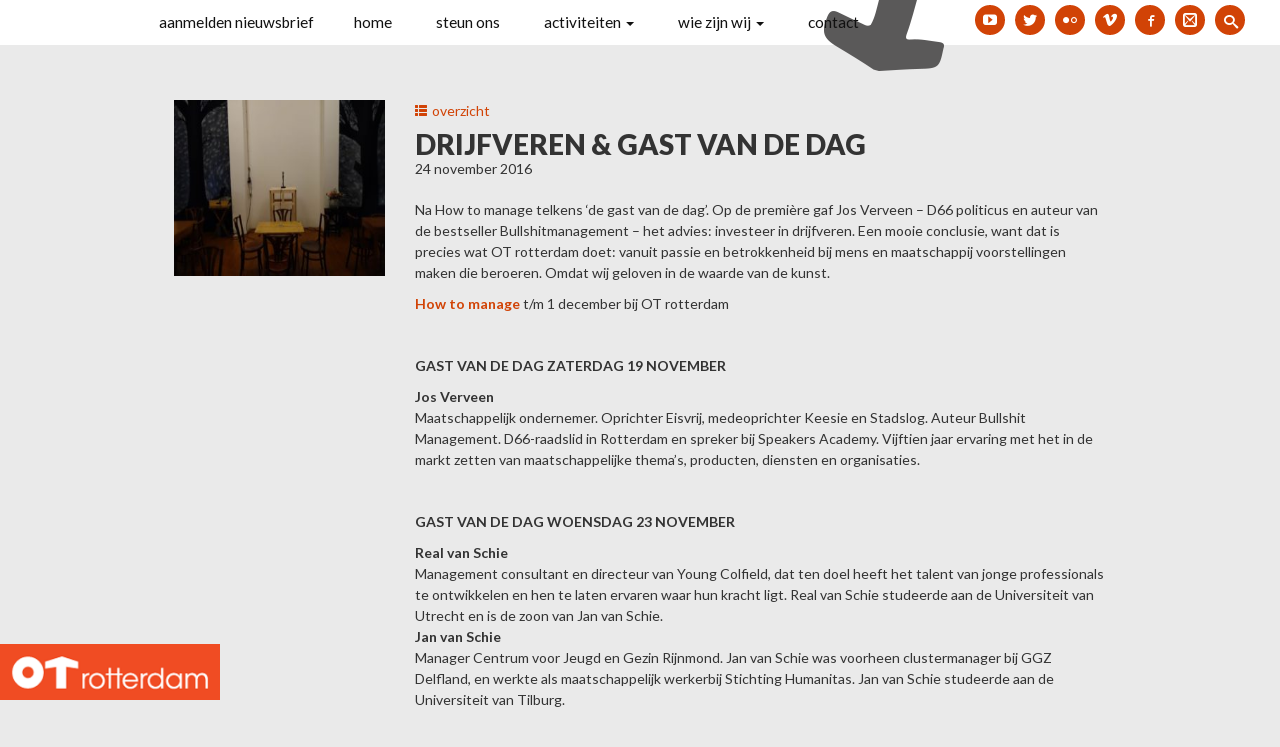

--- FILE ---
content_type: text/html; charset=UTF-8
request_url: http://ot-rotterdam.nl/drijfveren-gast-van-de-dag/
body_size: 8613
content:
<!DOCTYPE html>
<html lang="nl">
<head>
<meta charset="UTF-8">
<meta name="viewport" content="width=device-width, initial-scale=1">
<script src="https://cdnjs.cloudflare.com/ajax/libs/modernizr/2.8.3/modernizr.min.js"></script>
<!--[if lt IE 9]>
<script src="https://oss.maxcdn.com/html5shiv/3.7.2/html5shiv.min.js"></script>
<script src="https://oss.maxcdn.com/respond/1.4.2/respond.min.js"></script>
<![endif]-->
<title>DRIJFVEREN &#038; GAST VAN DE DAG | OT-rotterdam</title>
<link rel="apple-touch-icon" sizes="57x57" href="/fav/apple-icon-57x57.png">
<link rel="apple-touch-icon" sizes="60x60" href="/fav/apple-icon-60x60.png">
<link rel="apple-touch-icon" sizes="72x72" href="/fav/apple-icon-72x72.png">
<link rel="apple-touch-icon" sizes="76x76" href="/fav/apple-icon-76x76.png">
<link rel="apple-touch-icon" sizes="114x114" href="/fav/apple-icon-114x114.png">
<link rel="apple-touch-icon" sizes="120x120" href="/fav/apple-icon-120x120.png">
<link rel="apple-touch-icon" sizes="144x144" href="/fav/apple-icon-144x144.png">
<link rel="apple-touch-icon" sizes="152x152" href="/fav/apple-icon-152x152.png">
<link rel="apple-touch-icon" sizes="180x180" href="/fav/apple-icon-180x180.png">
<link rel="icon" type="image/png" sizes="192x192"  href="/fav/android-icon-192x192.png">
<link rel="icon" type="image/png" sizes="32x32" href="/fav/favicon-32x32.png">
<link rel="icon" type="image/png" sizes="96x96" href="/fav/favicon-96x96.png">
<link rel="icon" type="image/png" sizes="16x16" href="/fav/favicon-16x16.png">
<link rel="manifest" href="/manifest.json">
<meta name="msapplication-TileColor" content="#ffffff">
<meta name="msapplication-TileImage" content="/ms-icon-144x144.png">
<meta name="theme-color" content="#ffffff">
<link rel="profile" href="http://gmpg.org/xfn/11">
<link rel="pingback" href="http://ot-rotterdam.nl/wp/xmlrpc.php">

<link rel='dns-prefetch' href='//cdnjs.cloudflare.com' />
<link rel='dns-prefetch' href='//s.w.org' />
<link rel="alternate" type="application/rss+xml" title="OT-rotterdam &raquo; Feed" href="http://ot-rotterdam.nl/feed/" />
<link rel="alternate" type="application/rss+xml" title="OT-rotterdam &raquo; Reactiesfeed" href="http://ot-rotterdam.nl/comments/feed/" />
<link rel="alternate" type="application/rss+xml" title="OT-rotterdam &raquo; DRIJFVEREN &#038; GAST VAN DE DAG Reactiesfeed" href="http://ot-rotterdam.nl/drijfveren-gast-van-de-dag/feed/" />
		<script type="text/javascript">
			window._wpemojiSettings = {"baseUrl":"https:\/\/s.w.org\/images\/core\/emoji\/2.4\/72x72\/","ext":".png","svgUrl":"https:\/\/s.w.org\/images\/core\/emoji\/2.4\/svg\/","svgExt":".svg","source":{"concatemoji":"http:\/\/ot-rotterdam.nl\/wp\/wp-includes\/js\/wp-emoji-release.min.js?ver=4.9.3"}};
			!function(a,b,c){function d(a,b){var c=String.fromCharCode;l.clearRect(0,0,k.width,k.height),l.fillText(c.apply(this,a),0,0);var d=k.toDataURL();l.clearRect(0,0,k.width,k.height),l.fillText(c.apply(this,b),0,0);var e=k.toDataURL();return d===e}function e(a){var b;if(!l||!l.fillText)return!1;switch(l.textBaseline="top",l.font="600 32px Arial",a){case"flag":return!(b=d([55356,56826,55356,56819],[55356,56826,8203,55356,56819]))&&(b=d([55356,57332,56128,56423,56128,56418,56128,56421,56128,56430,56128,56423,56128,56447],[55356,57332,8203,56128,56423,8203,56128,56418,8203,56128,56421,8203,56128,56430,8203,56128,56423,8203,56128,56447]),!b);case"emoji":return b=d([55357,56692,8205,9792,65039],[55357,56692,8203,9792,65039]),!b}return!1}function f(a){var c=b.createElement("script");c.src=a,c.defer=c.type="text/javascript",b.getElementsByTagName("head")[0].appendChild(c)}var g,h,i,j,k=b.createElement("canvas"),l=k.getContext&&k.getContext("2d");for(j=Array("flag","emoji"),c.supports={everything:!0,everythingExceptFlag:!0},i=0;i<j.length;i++)c.supports[j[i]]=e(j[i]),c.supports.everything=c.supports.everything&&c.supports[j[i]],"flag"!==j[i]&&(c.supports.everythingExceptFlag=c.supports.everythingExceptFlag&&c.supports[j[i]]);c.supports.everythingExceptFlag=c.supports.everythingExceptFlag&&!c.supports.flag,c.DOMReady=!1,c.readyCallback=function(){c.DOMReady=!0},c.supports.everything||(h=function(){c.readyCallback()},b.addEventListener?(b.addEventListener("DOMContentLoaded",h,!1),a.addEventListener("load",h,!1)):(a.attachEvent("onload",h),b.attachEvent("onreadystatechange",function(){"complete"===b.readyState&&c.readyCallback()})),g=c.source||{},g.concatemoji?f(g.concatemoji):g.wpemoji&&g.twemoji&&(f(g.twemoji),f(g.wpemoji)))}(window,document,window._wpemojiSettings);
		</script>
		<style type="text/css">
img.wp-smiley,
img.emoji {
	display: inline !important;
	border: none !important;
	box-shadow: none !important;
	height: 1em !important;
	width: 1em !important;
	margin: 0 .07em !important;
	vertical-align: -0.1em !important;
	background: none !important;
	padding: 0 !important;
}
</style>
<link rel='stylesheet' id='contact-form-7-css'  href='http://ot-rotterdam.nl/content/plugins/contact-form-7/includes/css/styles.css?ver=4.8' type='text/css' media='all' />
<link rel='stylesheet' id='mailchimp-for-wp-checkbox-css'  href='http://ot-rotterdam.nl/content/plugins/mailchimp-for-wp/assets/css/checkbox.min.css?ver=2.3.14' type='text/css' media='all' />
<link rel='stylesheet' id='ot-theme-style-css'  href='http://ot-rotterdam.nl/content/themes/ot-theme/assets/css/screen.css?ver=4.9.3' type='text/css' media='all' />
<link rel='stylesheet' id='ot-theme-bootstrap-css'  href='http://ot-rotterdam.nl/content/themes/ot-theme/assets/css/bootstrap.min.css?ver=4.9.3' type='text/css' media='all' />
<link rel='stylesheet' id='mailchimp-for-wp-form-css'  href='http://ot-rotterdam.nl/content/plugins/mailchimp-for-wp/assets/css/form.min.css?ver=2.3.14' type='text/css' media='all' />
<script type='text/javascript' src='http://ot-rotterdam.nl/wp/wp-includes/js/jquery/jquery.js?ver=1.12.4'></script>
<script type='text/javascript' src='http://ot-rotterdam.nl/wp/wp-includes/js/jquery/jquery-migrate.min.js?ver=1.4.1'></script>
<link rel='https://api.w.org/' href='http://ot-rotterdam.nl/wp-json/' />
<link rel="EditURI" type="application/rsd+xml" title="RSD" href="http://ot-rotterdam.nl/wp/xmlrpc.php?rsd" />
<link rel="wlwmanifest" type="application/wlwmanifest+xml" href="http://ot-rotterdam.nl/wp/wp-includes/wlwmanifest.xml" /> 
<link rel='prev' title='boekrecensie monoloog Weg' href='http://ot-rotterdam.nl/recensie-monoloog-weg/' />
<link rel='next' title='AUDITIES STUDIO MEI &#8217;68' href='http://ot-rotterdam.nl/audities-studio-mei-68/' />
<meta name="generator" content="WordPress 4.9.3" />
<link rel="canonical" href="http://ot-rotterdam.nl/drijfveren-gast-van-de-dag/" />
<link rel='shortlink' href='http://ot-rotterdam.nl/?p=1951' />
<link rel="alternate" type="application/json+oembed" href="http://ot-rotterdam.nl/wp-json/oembed/1.0/embed?url=http%3A%2F%2Fot-rotterdam.nl%2Fdrijfveren-gast-van-de-dag%2F" />
<link rel="alternate" type="text/xml+oembed" href="http://ot-rotterdam.nl/wp-json/oembed/1.0/embed?url=http%3A%2F%2Fot-rotterdam.nl%2Fdrijfveren-gast-van-de-dag%2F&#038;format=xml" />
		<style type="text/css">.recentcomments a{display:inline !important;padding:0 !important;margin:0 !important;}</style>
			<style type="text/css">
			.site-title a,
		.site-description, .site-description a,
		.more-link, .more-link:visited,
		a.more-link,
		.site-main .entry-content a,
		.terug a,
		.overzicht-terug .indent-small:visited,
		.overzicht-terug .indent-small:active,
		.overzicht-terug .indent-small:hover,
		#menu-main-menu li a:hover {
			color: #d14306 !important;
		}
		.sticker-header,
		li.ot-socialicon,
		.home-titles,
		ul.slick-dots li button, .slick-prev, .slick-next,
		.sticker {
			background-color: #d14306;
		}
		
		</style>
	<style type="text/css" id="custom-background-css">
body.custom-background { background-color: #eaeaea; background-image: url("http://ot-rotterdam.nl/content/uploads/2019/05/OT-rotterdam-Coolhaven-98a_foto-OT-rotterdam.jpg"); background-position: left top; background-size: contain; background-repeat: no-repeat; background-attachment: fixed; }
</style>

	<style type="text/css" id="custom-background-css-override">
        body.custom-background { background-image: none;  -webkit-background-size: cover;
  -moz-background-size: cover;
  -o-background-size: cover;
  background-size: cover;}
    </style></head>

<body class="post-template-default single single-post postid-1951 single-format-standard custom-background group-blog">
<div id="page" class="hfeed site">
	<div class="wrapper">
		<figure class="ot-ornament hidden-sm"></figure>
				
		<header class="ot-header">
			<div class="header-wrapper">
				<div class="container">
					<div class="row">
						<div class="ot-nieuwsbrief col-lg-2 col-md-2 col-sm-12 col-xs-12">
							<div class="nieuwsbrief-melding">
								<button type="button" class="btn btn-primary" data-toggle="modal" data-target=".bs-example-modal-sm">aanmelden nieuwsbrief</button>
								<div class="modal fade bs-example-modal-sm" tabindex="-1" role="dialog" aria-labelledby="mySmallModalLabel" aria-hidden="true">
									<div class="modal-dialog modal-sm">
									    <div class="modal-content"><p><!-- MailChimp for WordPress v2.3.14 - https://wordpress.org/plugins/mailchimp-for-wp/ --><div id="mc4wp-form-1" class="form mc4wp-form"><form method="post" ><p>
    <label>naam:</label>
    <input type="text" name="FNAME" placeholder="dhr/mevr + voornaam + achternaam">
</p><p>
    <label>e-mailadres:</label>
    <input type="email" name="EMAIL" placeholder="e-mailadres" required="required">
</p>
<p>
    <input type="submit" value="Verstuur">
</p><div style="position: absolute; left: -5000px;"><input type="text" name="_mc4wp_h_fbf21d5c83f897abc9ca1a9903de4b5c" value="" tabindex="-1" autocomplete="off" /></div><input type="hidden" name="_mc4wp_timestamp" value="1769784275" /><input type="hidden" name="_mc4wp_form_id" value="0" /><input type="hidden" name="_mc4wp_form_element_id" value="mc4wp-form-1" /><input type="hidden" name="_mc4wp_form_submit" value="1" /><input type="hidden" name="_mc4wp_form_nonce" value="b3a2fcaa3d" /></form></div><!-- / MailChimp for WordPress Plugin --></p></div>
									</div>
								</div>
							</div>
						</div>	
			
						<nav class="navbar navbar-default col-lg-10 col-md-10 col-sm-12 col-xs-12" role="navigation">
							<div class="container-fluid">
							    <div class="navbar-header">
								    <button type="button" class="navbar-toggle" data-toggle="collapse" data-target="#bs-example-navbar-collapse-1">
								        <span class="sr-only">Toggle navigation</span>
								        <span class="icon-bar"></span>
								        <span class="icon-bar"></span>
								        <span class="icon-bar"></span>
								    </button>
							        <div id="bs-example-navbar-collapse-1" class="collapse navbar-collapse"><ul id="menu-main-menu" class="nav navbar-nav"><li id="menu-item-450" class="menu-item menu-item-type-post_type menu-item-object-page menu-item-home menu-item-450"><a href="http://ot-rotterdam.nl/">home</a></li>
<li id="menu-item-20" class="menu-item menu-item-type-post_type menu-item-object-page menu-item-20"><a href="http://ot-rotterdam.nl/steun-ons/">steun ons</a></li>
<li id="menu-item-17" class="menu-item menu-item-type-post_type menu-item-object-page menu-item-has-children dropdown menu-item-17"><a class="dropdown-toggle" data-toggle="dropdown" href="http://ot-rotterdam.nl/activiteiten/">activiteiten <b class="caret"></b></a>
<ul class="dropdown-menu">
	<li id="menu-item-63" class="menu-item menu-item-type-post_type menu-item-object-page menu-item-63"><a href="http://ot-rotterdam.nl/activiteiten/voorstellingen/">voorstellingen</a></li>
	<li id="menu-item-461" class="menu-item menu-item-type-post_type menu-item-object-page current_page_parent menu-item-461"><a href="http://ot-rotterdam.nl/activiteiten/nieuws/">nieuws</a></li>
</ul>
</li>
<li id="menu-item-22" class="menu-item menu-item-type-post_type menu-item-object-page menu-item-has-children dropdown menu-item-22"><a class="dropdown-toggle" data-toggle="dropdown" href="http://ot-rotterdam.nl/wie-zijn-wij/">wie zijn wij <b class="caret"></b></a>
<ul class="dropdown-menu">
	<li id="menu-item-99" class="menu-item menu-item-type-post_type menu-item-object-page menu-item-99"><a href="http://ot-rotterdam.nl/wie-zijn-wij/over-ot-rotterdam/">over OT rotterdam</a></li>
	<li id="menu-item-562" class="menu-item menu-item-type-post_type menu-item-object-page menu-item-562"><a href="http://ot-rotterdam.nl/wie-zijn-wij/medewerkers-2/">medewerkers</a></li>
	<li id="menu-item-98" class="menu-item menu-item-type-post_type menu-item-object-page menu-item-98"><a href="http://ot-rotterdam.nl/wie-zijn-wij/voorgeschiedenis/">voorgeschiedenis</a></li>
	<li id="menu-item-96" class="menu-item menu-item-type-post_type menu-item-object-page menu-item-96"><a href="http://ot-rotterdam.nl/wie-zijn-wij/beeldarchief/">beeldarchief</a></li>
</ul>
</li>
<li id="menu-item-18" class="menu-item menu-item-type-post_type menu-item-object-page menu-item-18"><a href="http://ot-rotterdam.nl/contact/">contact</a></li>
</ul></div>							    </div> 
							</div>  
						</nav>
					</div>		
				</div>		
				<div class="ot-socialmedia_wrapper pull-right">
										<ul class="ot-socialmedia">											<li class="ot-socialicon" title="YouTube">							<a href="https://www.youtube.com/user/OnafhankelijkToneel" target="_blank" class="icon-youtube"></a>						</li>	
																	<li class="ot-socialicon" title="Twitter">							<a href="https://twitter.com/ot_rotterdam" target="_blank" class="icon-twitter"></a>						</li>	
																	<li class="ot-socialicon" title="Flickr">							<a href="https://www.flickr.com/photos/onafhankelijktoneel" target="_blank" class="icon-flickr2"></a>						</li>	
																	<li class="ot-socialicon" title="Vimeo">							<a href="https://vimeo.com/otrotterdam" target="_blank" class="icon-vimeo"></a>						</li>	
																	<li class="ot-socialicon" title="Facebook">							<a href="https://www.facebook.com/OTrotterdam" target="_blank" class="icon-facebook"></a>						</li>	
												<li class="ot-socialicon">
							<a href="mailto:info@ot-rotterdam.nl" class="icon-mail2" title="mail ons"></a>
						</li>
						<li class="ot-socialicon" title="zoek">
							<a class="icon-search btn" data-toggle="collapse" href="#zoekveld-test" aria-expanded="false" aria-controls="zoekveld-test"></a>
						</li>							
					</ul>
									</div>
				
				<div class="clearfix"></div>
				
				<div class="collapse" id="zoekveld-test">
					<div class="container">
						<div class="row">
							<div class="zoekform col-lg-12 col-md-12 col-sm-12 col-xs-12">
								<form role="search" method="get" class="search-form" action="http://ot-rotterdam.nl//">
									<div class="input-group">
								    	<input type="search" class="form-control" placeholder="Vul hier uw zoekterm in" value="" name="s" title="Zoeken naar:">
											<span class="input-group-btn">
											<button class="btn btn-sm" type="search">Zoek</button>
											</span>
								    </div>
								</form>    
							</div>
						</div>
					</div>	 
				</div>
			</div>	
		</header>	
		<div class="clearfix"></div>	
			
		<div id="content" class="site-content"> 
		<div class="container">
			<div class="row">

	<div id="primary" class="content-area">
		<main id="main" class="site-main col-lg-12 col-md-12 col-sm-12 col-xs-12" role="main">

		
			<article id="post-1951" class="nieuwsbericht-single">
	<div class="thumb-nieuws col-lg-3 col-md-3 col-sm-12 col-xs-12">
		<a href="http://ot-rotterdam.nl/drijfveren-gast-van-de-dag/"><img width="300" height="200" src="http://ot-rotterdam.nl/content/uploads/2016/11/sprekerfotowebsiteHTM-300x200.jpg" class="attachment-medium size-medium wp-post-image" alt="" srcset="http://ot-rotterdam.nl/content/uploads/2016/11/sprekerfotowebsiteHTM-300x200.jpg 300w, http://ot-rotterdam.nl/content/uploads/2016/11/sprekerfotowebsiteHTM-768x512.jpg 768w, http://ot-rotterdam.nl/content/uploads/2016/11/sprekerfotowebsiteHTM-640x427.jpg 640w, http://ot-rotterdam.nl/content/uploads/2016/11/sprekerfotowebsiteHTM.jpg 1020w" sizes="(max-width: 300px) 100vw, 300px" /></a>
	</div> 
	<div class="terug col-lg-9 col-md-9 col-sm-12 col-xs-12">
		<a class="glyphicon glyphicon-th-list overzicht-terug" href="/nieuws"><span class="indent-small">overzicht</span></a>
	</div>
	<div class="content-nieuws col-lg-9 col-md-9 col-sm-12 col-xs-12">
		<header class="entry-header">
			<h1 class="nieuws-title">DRIJFVEREN &#038; GAST VAN DE DAG</h1>
			<div class="entry-meta">
				<span class="posted-on"> <time class="entry-date published" datetime="2016-11-24T14:48:44+00:00">24 november 2016</time><time class="updated" datetime="2016-11-24T14:57:16+00:00">24 november 2016</time></span>			</div>
		</header>
		<div class="entry-content">
			<p>Na How to manage telkens &#8216;de gast van de dag&#8217;. Op de première gaf Jos Verveen – D66 politicus en auteur van de bestseller Bullshitmanagement – het advies: investeer in drijfveren. <span id="more-1951"></span>Een mooie conclusie, want dat is precies wat OT rotterdam doet: vanuit passie en betrokkenheid bij mens en maatschappij voorstellingen maken die beroeren. Omdat wij geloven in de waarde van de kunst.</p>
<p><strong><a href="http://ot-rotterdam.nl/voorstellingen/how-to-manage/" target="_blank">How to manage</a></strong> t/m 1 december bij OT rotterdam</p>
<p>&nbsp;</p>
<p><strong>GAST VAN DE DAG ZATERDAG 19 NOVEMBER</strong></p>
<p><strong>Jos Verveen</strong><br />
Maatschappelijk ondernemer. Oprichter Eisvrij, medeoprichter Keesie en Stadslog. Auteur Bullshit Management. D66-raadslid in Rotterdam en spreker bij Speakers Academy. Vijftien jaar ervaring met het in de markt zetten van maatschappelijke thema&#8217;s, producten, diensten en organisaties.</p>
<p>&nbsp;</p>
<p><strong>GAST VAN DE DAG WOENSDAG 23 NOVEMBER</strong></p>
<p><strong>Real van Schie</strong><br />
Management consultant en directeur van Young Colfield, dat ten doel heeft het talent van jonge professionals te ontwikkelen en hen te laten ervaren waar hun kracht ligt. Real van Schie studeerde aan de Universiteit van Utrecht en is de zoon van Jan van Schie.<br />
<strong>Jan van Schie</strong><br />
Manager Centrum voor Jeugd en Gezin Rijnmond. Jan van Schie was voorheen clustermanager bij GGZ Delfland, en werkte als maatschappelijk werkerbij Stichting Humanitas. Jan van Schie studeerde aan de Universiteit van Tilburg.</p>
<p>&nbsp;</p>
<p><strong>GAST VAN DE DAG DONDERDAG 24 NOVEMBER </strong></p>
<p><strong>Joost van Gils </strong><br />
Operationeel manager ss Rotterdam. Hij is directeur van het cluster Cultuur &amp; Samenleving en Internationalisering. Van Gils noemt zichzelf een manager met aandacht voor het menselijke. Van Gils studeerde rechten aan de Universiteit van Tilburg.</p>
<p>&nbsp;</p>
<p><strong>GAST VAN DE DAG VRIJDAG 25 NOVEMBER</strong></p>
<p><strong>Margot Zoeteman</strong><br />
Eigenaar van adviesbureau ZET. Was verbonden aan De Baak en het Helen Dowling Instituut. Margot Zoeteman studeerde psychologie aan de Universiteit van Utrecht</p>
<p>&nbsp;</p>
<p><strong>GAST VAN DE DAG ZATERDAG 26 NOVEMBER</strong></p>
<p><strong>Taco Ketelaar</strong><br />
Bridging creativity, marketing and business. Managemenentconsulting. Taco Ketelaar was directeur van de Belgische tv zender BlazHoffski en, mede oprichter van 2waytraffic NV en was verantwoordelijk voor de afdeling amusement en reality bij de Duitse tv zender SAT1. Daarvoor werkte hij 14 jaar in verschillende managementposities bij Endemol Producties. Taco Ketelaar studeerde aan de Harvard Business School.</p>
<p>&nbsp;</p>
<p><strong>GAST VAN DE DAG ZONDAG 27 NOVEMBER</strong></p>
<p><strong>Petter van Raalte</strong><br />
Petter van Raalte is freelance organisatie adviseur te Rotterdam. Tot voor kort was hij interim manager bij Villa Zebra en daarvoor zette hij zich met hart en ziel in voor het behoud van theater- en filmhuis De Gouvernestraat. Momenteel is hij verbonden aan Kennis Centrum Rotterdam. Ook is hij zakelijk leider van Who’s afraid of Charlie Stevens van (voormalig OT) actrice en theatermaker Romana Vrede. Petter van Raalte studeerde aan de Ersamus Universiteit.</p>
<p>&nbsp;</p>
<p><strong>GAST VAN DE DAG WOENSDAG 30 NOVEMBER</strong></p>
<p><strong>Jeroen Busscher</strong><br />
Jeroen Busscher is consultant organisatiecultuur, spreker, strateeg cultuurverandering en schrijver van 12 managementboeken o.a. Turbomanagment en Pimp je afdeling. Hij begon als beeldend kunstenaar en theatermaker en gaf daarna tien jaar lang leiding aan Malgil, het bekende, prijswinnende adviesbureau voor organisatiecultuur. Hij studeerde aan de Gerrit Rietveld Academie en de Universiteit van Utrecht.</p>
<p>&nbsp;</p>
<p><strong>GAST VAN DE DAG DONDERDAG 1 DECEMBER</strong></p>
<p><strong>Dette Glashouwer</strong><br />
Dette Glashouwer is actrice en theatermaker. Nadat haar mimetheatergroep Suver Nuver geen subsidie meer kreeg, is zij zich met veel succes voorstellingen gaan maken over de wereld van het geld. Momenteel is zij op zoek naar een manager die haar introduceert in de wereld van het bankwezen.</p>
<p>&nbsp;</p>
<p>Klik <strong><a href="http://ot-rotterdam.nl/voorstellingen/how-to-manage/" target="_blank">hier</a></strong> om te reserveren voor How to manage.</p>
<p>&nbsp;</p>
					</div>
		<div>	<nav class="navigation post-navigation" role="navigation">
				<div class="nav-links">
			<div class="nav-previous"><a href="http://ot-rotterdam.nl/recensie-monoloog-weg/" rel="prev"><span class="meta-nav">&larr;</span> boekrecensie monoloog Weg</a></div><div class="nav-next"><a href="http://ot-rotterdam.nl/audities-studio-mei-68/" rel="next">AUDITIES STUDIO MEI &#8217;68 <span class="meta-nav">&rarr;</span></a></div>		</div><!-- .nav-links -->
	</nav><!-- .navigation -->
	</div>
	</div>	
</article>
		
		</main>
	</div>

		</div>
	</div><!-- #content -->
</div>	
		
</div><!-- .wrapper -->
	<div class="site-footer">
						<div id="headimg" class="site-branding">
								<a class="home-link" href="http://ot-rotterdam.nl/" rel="home">
					<img src="http://ot-rotterdam.nl/content/uploads/2015/05/logo_rood_rgb.png" width="250" height="64" alt="">
				</a>
							</div>	
			<div class="container">
			<div class="row">
				<footer id="colophon" class="col-lg-12 col-md-12 col-sm-12 col-xs-12" role="contentinfo"></footer>
			</div>
		</div>
	</div>	

</div>

<script type='text/javascript'>
/* <![CDATA[ */
var wpcf7 = {"apiSettings":{"root":"http:\/\/ot-rotterdam.nl\/wp-json\/","namespace":"contact-form-7\/v1"},"recaptcha":{"messages":{"empty":"Graag verifi\u00ebren dat je geen robot bent."}}};
/* ]]> */
</script>
<script type='text/javascript' src='http://ot-rotterdam.nl/content/plugins/contact-form-7/includes/js/scripts.js?ver=4.8'></script>
<script type='text/javascript' src='https://cdnjs.cloudflare.com/ajax/libs/jquery/2.1.3/jquery.min.js?ver=2.1.3'></script>
<script type='text/javascript' src='http://ot-rotterdam.nl/content/themes/ot-theme/assets/js/min/main-min.js?ver=1.0'></script>
<script type='text/javascript' src='http://ot-rotterdam.nl/wp/wp-includes/js/comment-reply.min.js?ver=4.9.3'></script>
<script type='text/javascript' src='http://ot-rotterdam.nl/wp/wp-includes/js/wp-embed.min.js?ver=4.9.3'></script>
<script type="text/javascript">(function() {
	function addSubmittedClassToFormContainer(e) {
		var form = e.target.form.parentNode;
		var className = 'mc4wp-form-submitted';
		(form.classList) ? form.classList.add(className) : form.className += ' ' + className;
	}

	function maybePrefixUrlField() {
		if(this.value.indexOf('http') !== 0) {
			this.value = "http://" + this.value;
		}
	}

	var forms = document.querySelectorAll('.mc4wp-form');
	for (var i = 0; i < forms.length; i++) {
		(function(f) {

			/* add class on submit */
			var b = f.querySelector('[type="submit"], [type="image"]');
			if(b.length > 0 ) {
				if(b.addEventListener) {
					b.addEventListener('click', addSubmittedClassToFormContainer);
				} else {
					b.attachEvent('click', addSubmittedClassToFormContainer);
				}
			}

			/* better URL fields */
			var urlFields = f.querySelectorAll('input[type="url"]');
			if( urlFields.length ) {
				for( var j=0; j < urlFields.length; j++ ) {
					if(urlFields[j].addEventListener) {
						urlFields[j].addEventListener('blur', maybePrefixUrlField);
					} else {
						urlFields[j].attachEvent( 'blur', maybePrefixUrlField);
					}
				}
			}

		})(forms[i]);
	}
})();

</script>	<script type="text/javascript" src="https://maps.googleapis.com/maps/api/js?v=3.exp&sensor=false"></script>
	<script type="text/javascript" src="//cdnjs.cloudflare.com/ajax/libs/jquery/2.0.0/jquery.min.js"></script>
	<script type="text/javascript" src="http://ot-rotterdam.nl/content/themes/ot-theme/assets/js/resources/slick.min.js"></script>
</body>
</html>
